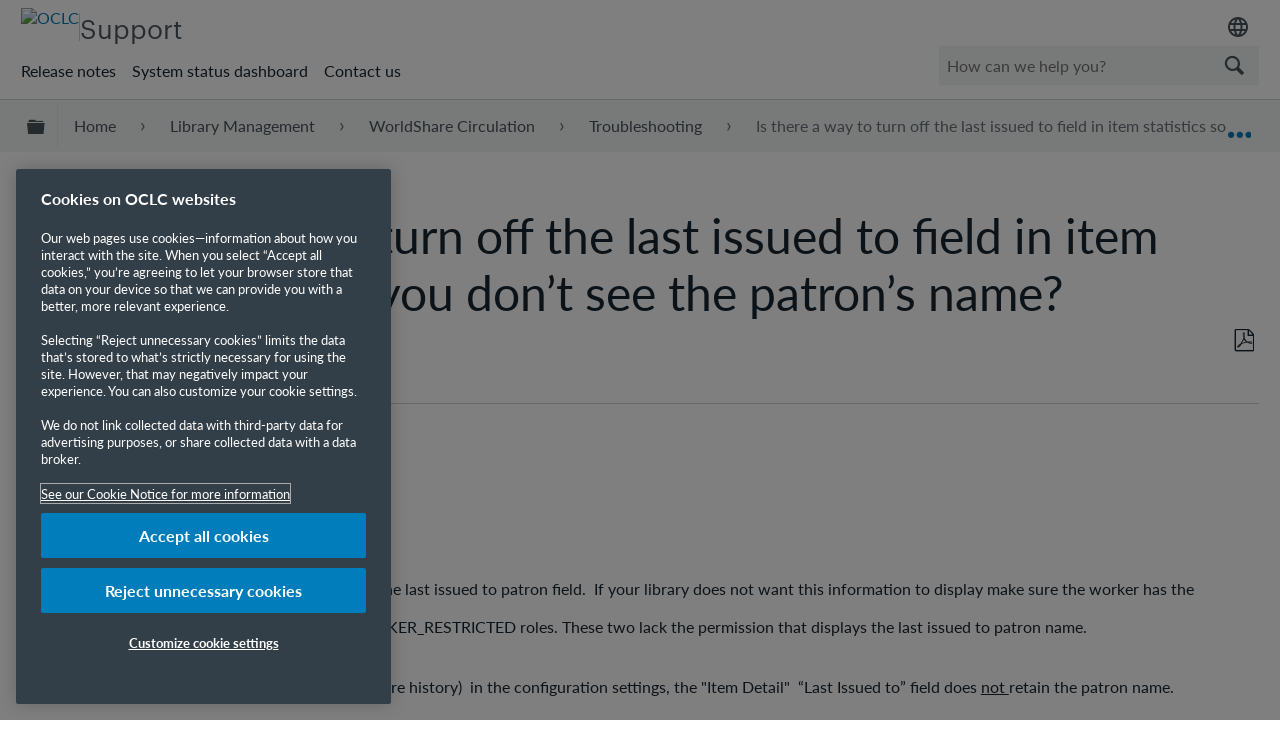

--- FILE ---
content_type: text/html; charset=utf-8
request_url: https://help.oclc.org/Library_Management/WorldShare_Circulation/Troubleshooting/Is_there_a_way_to_turn_off_the_last_issued_to_field_in_item_statistics_so_that_you_dont_see_the_patrons_name
body_size: 13487
content:
<!DOCTYPE html>
<html  lang="en">
<head prefix="og: http://ogp.me/ns# article: http://ogp.me/ns/article#">

        <meta name="viewport" content="width=device-width, initial-scale=1"/>
        <meta name="google-site-verification" content="Jy3sv_9B9qZmOywOSydBMsr7nvstdycvcVlTuEPMv9U"/>
        <meta name="zd-site-verification" content="nfmtzvl7lhpfm0p6ftnxi"/>
        <meta name="generator" content="MindTouch"/>
        <meta name="robots" content="index,follow"/>
        <meta property="og:title" content="Is there a way to turn off the last issued to field in item statistics so that you don&rsquo;t see the patron&rsquo;s name?"/>
        <meta property="og:site_name" content="OCLC Support"/>
        <meta property="og:type" content="article"/>
        <meta property="og:locale" content="en_US"/>
        <meta property="og:url" content="https://help.oclc.org/Library_Management/WorldShare_Circulation/Troubleshooting/Is_there_a_way_to_turn_off_the_last_issued_to_field_in_item_statistics_so_that_you_dont_see_the_patrons_name"/>
        <meta property="og:image" content="https://a.mtstatic.com/@public/production/site_10606/1506601705-social-share.png"/>
        <meta property="og:description" content=""/>
        <meta property="article:published_time" content="2019-02-14T18:23:02Z"/>
        <meta property="article:modified_time" content="2022-05-13T03:11:47Z"/>
        <meta name="twitter:card" content="summary"/>
        <meta name="twitter:title" content="Is there a way to turn off the last issued to field in item statistics so that you don&rsquo;t see the patron&rsquo;s name?"/>
        <meta name="twitter:description" content=""/>
        <meta name="twitter:image" content="https://a.mtstatic.com/@public/production/site_10606/1506601705-social-share.png"/>
        <meta name="description" content=""/>
        <link rel="canonical" href="https://help.oclc.org/Library_Management/WorldShare_Circulation/Troubleshooting/Is_there_a_way_to_turn_off_the_last_issued_to_field_in_item_statistics_so_that_you_dont_see_the_patrons_name"/>
        <link rel="search" type="application/opensearchdescription+xml" title="OCLC Support Search" href="https://help.oclc.org/@api/deki/site/opensearch/description"/>
        <link rel="apple-touch-icon" href="https://a.mtstatic.com/@public/production/site_10606/1726501405-apple-touch-icon.png"/>
        <link rel="shortcut icon" href="https://a.mtstatic.com/@public/production/site_10606/1745262433-favicon.ico"/>

        <script type="application/ld+json">{"@context":"http:\/\/schema.org","@type":"TechArticle","name":"Is there a way to turn off the last issued to field in item statistics so that you don\u2019t see the patron\u2019s name?","url":"https:\/\/help.oclc.org\/Library_Management\/WorldShare_Circulation\/Troubleshooting\/Is_there_a_way_to_turn_off_the_last_issued_to_field_in_item_statistics_so_that_you_dont_see_the_patrons_name","image":{"@type":"ImageObject","url":"https:\/\/a.mtstatic.com\/@public\/production\/site_10606\/1506601705-social-share.png","height":{"@type":"QuantitativeValue","maxValue":315},"width":{"@type":"QuantitativeValue","maxValue":600}},"datePublished":"2019-02-14T18:23:02Z","dateModified":"2022-05-13T03:11:47Z","thumbnailUrl":"https:\/\/help.oclc.org\/@api\/deki\/pages\/17265\/thumbnail?default=https%3A%2F%2Fhelp.oclc.org%2F%40style%2Fcommon%2Fimages%2Fimage-placeholder.png","mainEntityofPage":{"@type":"WebPage","@id":"https:\/\/help.oclc.org\/Library_Management\/WorldShare_Circulation\/Troubleshooting\/Is_there_a_way_to_turn_off_the_last_issued_to_field_in_item_statistics_so_that_you_dont_see_the_patrons_name"},"headline":"Is there a way to turn off the last issued to field in item statistics so that you don\u2019t see the patron\u2019s name?"}</script>
        <script type="application/ld+json">{"@context":"http:\/\/schema.org","@type":"WebPage","name":"Is there a way to turn off the last issued to field in item statistics so that you don\u2019t see the patron\u2019s name?","url":"https:\/\/help.oclc.org\/Library_Management\/WorldShare_Circulation\/Troubleshooting\/Is_there_a_way_to_turn_off_the_last_issued_to_field_in_item_statistics_so_that_you_dont_see_the_patrons_name","relatedLink":["https:\/\/help.oclc.org\/Library_Management\/WorldShare_Circulation\/Troubleshooting\/Patron_unable_to_login_to_my_account_they_receive_the_error_message_The_login_system_failed_with_error_Problem_processing_ACS_Response_in_IDM_Bridge","https:\/\/help.oclc.org\/Library_Management\/WorldShare_Circulation\/Troubleshooting\/Where_can_we_find_our_Supervisor_username_and_pin","https:\/\/help.oclc.org\/Library_Management\/WorldShare_Circulation\/Troubleshooting\/How_can_we_prepare_for_an_outage","https:\/\/help.oclc.org\/Library_Management\/WorldShare_Circulation\/Troubleshooting\/How_can_I_change_the_date_format_in_WorldShare_Circulation"]}</script>
        <script type="application/ld+json">{"@context":"http:\/\/schema.org","@type":"BreadcrumbList","itemListElement":[{"@type":"ListItem","position":1,"item":{"@id":"https:\/\/help.oclc.org\/Library_Management","name":"Library Management"}},{"@type":"ListItem","position":2,"item":{"@id":"https:\/\/help.oclc.org\/Library_Management\/WorldShare_Circulation","name":"WorldShare Circulation"}},{"@type":"ListItem","position":3,"item":{"@id":"https:\/\/help.oclc.org\/Library_Management\/WorldShare_Circulation\/Troubleshooting","name":"Troubleshooting"}}]}</script>

        <title>Is there a way to turn off the last issued to field in item statistics so that you don’t see the patron’s name? - OCLC Support</title>


    <style type="text/css">/*<![CDATA[*/
#mt-toc-container {
    display: none !important;
}/*]]>*/</style>

        <link media="screen" type="text/css" rel="stylesheet" href="https://a.mtstatic.com/@cache/layout/anonymous.css?_=6642c821f62f60a83724d3d5e7bf2d07_aGVscC5vY2xjLm9yZw==:site_10606" id="mt-screen-css" />

    
        <link media="print" type="text/css" rel="stylesheet" href="https://a.mtstatic.com/@cache/layout/print.css?_=cbc1ef412669c94bc786fec8dbd498bd:site_10606" id="mt-print-css" />


    <script type="application/json" nonce="d52d1974a20ac3a8e9cf2ea3c9acfda479432c35996188e131c3ac18ffed8c2b" id="mt-localizations-draft">
{"Draft.JS.alert.cancel.button":"OK","Draft.JS.alert.cancel.message":"You can not cancel a draft when the live page is unpublished.","Draft.JS.alert.cancel.title":"This draft cannot be canceled","Draft.JS.alert.publish.button":"OK","Draft.JS.alert.publish.message":"You can not publish a draft of a page with an unpublished parent","Draft.JS.alert.publish.title":"This draft cannot be published","Draft.JS.alert.unpublish.button":"OK","Draft.JS.alert.unpublish.message":"You can not unpublish a page when published subpages are present.","Draft.JS.alert.unpublish.title":"This page cannot be unpublished","Draft.JS.success.cancel":"The draft was successfully deleted.","Draft.JS.success.schedule.publish":"Publication schedule successfully created.","Draft.JS.success.publish":"The draft was successfully published.","Draft.JS.success.unpublish":"The page was successfully unpublished.","Draft.JS.success.unpublish.inherits-schedule\n        Draft.JS.success.unpublish.scheduled-to-publish":"[MISSING: draft.js.success.unpublish.inherits-schedule\n        draft.js.success.unpublish.scheduled-to-publish]","Draft.JS.success.update.schedule.publish":"Publication schedule successfully updated.","Draft.JS.success.update.schedule.unpublish":"[MISSING: draft.js.success.update.schedule.unpublish]","Draft.JS.success.delete.schedule\n        Draft.JS.success.delete.schedule.with.subpages\n        Draft.error.cancel":"[MISSING: draft.js.success.delete.schedule\n        draft.js.success.delete.schedule.with.subpages\n        draft.error.cancel]","Draft.error.publish":"There was an error publishing the draft.","Draft.error.unpublish":"There was an error unpublishing the page.","Draft.message.at":"at","Dialog.ConfirmSave.StrictIdf.title":"Oops!","Dialog.ConfirmSave.StrictIdf.error.missing-template-reference":"This article type requires a template reference widget. Not having one may negatively impact your site and SEO. Please contact CXone Expert support.","Dialog.ConfirmSave.StrictIdf.label.continue":"Proceed anyway","Dialog.ConfirmSave.StrictIdf.label.cancel":"Cancel","Dialog.ConfirmSave.StrictIdf.label.missing-template-reference-help-link":"Learn more about required references","Dialog.ConfirmSave.StrictIdf.error.invalid-idf":"This type of article should not exist at the requested location in the site hierarchy. Proceeding with the requested move may negatively impact site navigation and SEO.","Dialog.ConfirmSave.StrictIdf.label.invalid-idf-help-link":"Learn more about IDF structure","Dialog.EditDraft.page-title":"Create draft","Dialog.Scheduler.Common.label.am":"{0} AM","Dialog.Scheduler.Common.label.pm":"{0} PM","Dialog.Scheduler.Publish.alert-create-draft":"Create","Dialog.Scheduler.Publish.alert-existing-publication-scheduled":"This location has an existing publication schedule applied.  The new page will inherit this new schedule.","Dialog.Scheduler.Publish.alert-modify-message":"This draft is scheduled to be published {0} at {1}. A schedule cannot be modified or deleted less than 15 minutes from its start time.","Dialog.Scheduler.Publish.alert-modify-title":"This schedule cannot be modified","Dialog.Scheduler.Publish.button-close":"Close","Dialog.Scheduler.Publish.button-save":"Save publish schedule","Dialog.Scheduler.Publish.button-go-to-parent":"Go to parent","Dialog.Scheduler.Publish.do-not-have-permission-message":"This page will be published {0} with another page scheduled by {1}. You do not have permission to view this page. Please see {1} to resolve scheduling conflicts.","Dialog.Scheduler.Publish.go-to-parent-message":"This draft will be published {0}, scheduled by {1}. A schedule can only be modified where it was created.","Dialog.Scheduler.Publish.label.f1-link":"Learn about scheduled publishing","Dialog.Scheduler.Publish.page-title":"Publish","Dialog.Scheduler.Unpublish.button-save":"Save unpublish schedule","Dialog.Scheduler.Unpublish.alert-modify-message":"This page is scheduled to be unpublished {0} at {1}. A schedule cannot be modified or deleted less than 15 minutes from its start time.","Dialog.Scheduler.Unpublish.do-not-have-permission-message":"This page will be unpublished {0} with another page scheduled by {1}. You do not have permission to view this page. Please see {1} to resolve scheduling conflicts.","Dialog.Scheduler.Unpublish.go-to-parent-message":"This page will be unpublished {0}, scheduled by {1}. A schedule can only be modified where it was created.","Dialog.Scheduler.Unpublish.page-title":"Unpublish","Page.Dashboard.page-title":"Dashboard"}    </script>    <script type="application/json" nonce="d52d1974a20ac3a8e9cf2ea3c9acfda479432c35996188e131c3ac18ffed8c2b" id="mt-localizations-editor">
{"Article.Attach.file.upload.toobig":"The file \"{1}\" is too large.  The maximum allowed file size is {0}.","Article.Attach.file.upload.notAllowed":"The selected file can not be uploaded because you do not have permission to upload files of that type.","Article.Attach.file.upload.fileExtension":"You picked a file with an unsupported extension.  Please try again with a valid file.","Article.Common.page-is-restricted-login":"You do not have permission to view this page - please try signing in.","Article.Common.page-save-conflict":"You may have overwritten a concurrent editor's changes. Use this page's <a title=\"Revision History\" target=\"_blank\" href=\"{0}\" >Revision History<\/a> to review.","Article.Error.page-couldnt-be-loaded":"The requested page's contents could not be loaded.","Article.Error.page-save-conflict":"A page already exists at {0}. Navigate to the existing page and edit the page if you wish to modify its contents.","Article.Error.page-save-forbidden":"Your session has expired or you do not have permission to edit this page.","Article.Error.page-title-required":"A page title is required.","Article.edit.summary":"Edit summary","Article.edit.summary-reason":"Why are you making this edit?","Article.edit.enter-reason":"Enter reason (viewable in Site History Report)","Component.YoutubeSearch.error.key-invalid":"Your YouTube API Key was improperly configured. Please review the article at the","Component.YoutubeSearch.error.key-missing":"Your CXone Expert deployment needs to update your YouTube API Key. Details on how to update can be found at the","Component.YoutubeSearch.error.search-failed":"Search failed","Component.YoutubeSearch.info.not-found":"No videos found","Component.YoutubeSearch.label.video-url":"Video URL","Component.YoutubeSearch.placeholder.query":"Video URL or YouTube search query","Dialog.ConfirmCancel.button.continue-editing":"Continue editing","Dialog.ConfirmCancel.button.discard-changes":"Discard changes","Dialog.ConfirmCancel.message.changes-not-saved":"Your changes have not been saved to MindTouch.","Dialog.ConfirmCancel.title":"Discard changes?","Dialog.ConfirmDeleteRedirects.label.delete-redirects-help-link":"Learn more about deleting redirects","Dialog.ConfirmSave.error.redirect":"A redirect exists at this location and will be deleted if you continue. This may negatively impact your site and SEO. Please contact CXone Expert support.","Dialog.ConfirmSave.label.cancel":"Cancel","Dialog.ConfirmSave.label.continue":"Continue","Dialog.ConfirmSave.title":"Delete redirect?","Dialog.ConfirmSave.StrictIdf.error.invalid-idf":"This type of article should not exist at the requested location in the site hierarchy. Proceeding with the requested move may negatively impact site navigation and SEO.","Dialog.ConfirmSave.StrictIdf.error.missing-template-reference-insert":"You've removed the template reference, which is required for this page. Click Insert to reinsert the template reference.","Dialog.ConfirmSave.StrictIdf.label.cancel":"Cancel","Dialog.ConfirmSave.StrictIdf.label.continue":"Proceed anyway","Dialog.ConfirmSave.StrictIdf.label.insert":"Insert","Dialog.ConfirmSave.StrictIdf.label.missing-template-reference-help-link":"Learn more about required references","Dialog.ConfirmSave.StrictIdf.label.invalid-idf-help-link":"Learn more about IDF structure","Dialog.ConfirmSave.StrictIdf.title":"Oops!","Dialog.JS.wikibits-edit-section":"Edit section","Dialog.SaveRequired.button.cancel":"Cancel","Dialog.SaveRequired.button.save":"Save and continue","Dialog.SaveRequired.label.change-title-start":"This page needs a different title than","Dialog.SaveRequired.label.change-title-end":"Please make the correction and try again.","Dialog.SaveRequired.label.new-page-alert":"This operation can not be performed on a page that has not yet been created. In order to do that, we need to quickly save what you have.","Dialog.SaveRequired.title":"Save required","Draft.error.save-unpublished":"You cannot save an unpublished draft at {0}. A published page already exists at that location.","GUI.Editor.alert-changes-made-without-saving":"You have made changes to the content without saving your changes. Are you sure you want to exit this page?","GUI.Editor.error.copy-hint":"To avoid losing your work, copy the page contents to a new file and retry saving again.","GUI.Editor.error.server-error":"A server error has occurred.","GUI.Editor.error.unable-to-save":"We are unable to save this page","Redist.CKE.mt-save.save-to-file-link":"Save the page content to a file","Redist.CKE.mt-autosave.contents-autosaved":"The page contents were autosaved to the browser's local storage {0}","System.API.Error.invalid-redirect":"Cannot create a redirect on a page with sub-pages.","System.API.Error.invalid-redirect-target":"The redirect does not point at a valid page."}    </script>    <script type="application/json" nonce="d52d1974a20ac3a8e9cf2ea3c9acfda479432c35996188e131c3ac18ffed8c2b" id="mt-localizations-file-uploader">
{"Dialog.Attach.allowed-types":"Allowed file types:","Dialog.Attach.button.upload":"Upload","Dialog.Attach.choose-files-dad":"Choose files to upload or drag and drop files into this window.","Dialog.Attach.max-size":"Maximum upload file size: {0}"}    </script>    <script type="application/json" nonce="d52d1974a20ac3a8e9cf2ea3c9acfda479432c35996188e131c3ac18ffed8c2b" id="mt-localizations-grid-widget">
{"Article.Common.page-is-restricted-login":"You do not have permission to view this page - please try signing in.","MindTouch.Help.Page.search-unavailable":"Sorry, search is currently unavailable.","MindTouch.Reports.data.empty-grid-text":"No Data Available.","Page.StructuredTags.error-update":"An unknown error occurred."}    </script>    <script type="application/json" nonce="d52d1974a20ac3a8e9cf2ea3c9acfda479432c35996188e131c3ac18ffed8c2b" id="mt-localizations-tree-widget">
{"Skin.Common.home":"Home","Dialog.Common.error.path-not-found":"The requested page or section could not be loaded. Please update the link.","Dialog.JS.loading":"Loading...","Dialog.JS.loading.copy":"Copying page(s)...","Dialog.JS.loading.insertImage":"Inserting image...","Dialog.JS.loading.move":"Moving page(s)...","Dialog.JS.loading.moveFile":"Moving file...","Dialog.JS.loading.search":"Searching...","MindTouch.Help.Page.in":"in","MindTouch.Help.Page.no-search-results":"Sorry, we can't find what you are looking for.","MindTouch.Help.Page.no-search-try":"Try searching for something else, selecting a category, or try creating a ticket.","MindTouch.Help.Page.retrysearch":"Click here to search the whole site.","MindTouch.Help.Page.search-error-try":"Please try again later.","MindTouch.Help.Page.search-unavailable":"Sorry, search is currently unavailable."}    </script>    <script type="application/json" nonce="d52d1974a20ac3a8e9cf2ea3c9acfda479432c35996188e131c3ac18ffed8c2b" id="mt-localizations-dialog">
{"Dialog.Common.button.cancel":"Cancel","Dialog.Common.button.ok":"OK","Dialog.Common.label.home":"Home"}    </script>
    <script type="text/javascript" data-mindtouch-module="true" nonce="d52d1974a20ac3a8e9cf2ea3c9acfda479432c35996188e131c3ac18ffed8c2b" src="https://a.mtstatic.com/deki/javascript/out/globals.jqueryv2.2.4.js?_=24104bb126645459f00072aac5927aa4a8ba410c:site_10606"></script><script type="application/json" id="mt-global-settings" nonce="d52d1974a20ac3a8e9cf2ea3c9acfda479432c35996188e131c3ac18ffed8c2b">{"articleType":"howto","attachFileMax":1000,"baseHref":"https:\/\/help.oclc.org","cacheFingerprint":"24104bb126645459f00072aac5927aa4a8ba410c:site_10606","canFileBeAttached":false,"cdnHostname":"a.mtstatic.com","clientSideWarnings":false,"dntEditorConfig":false,"draftEditable":false,"followRedirects":1,"idfHideTemplateTags":true,"idfVersion":"IDF3","isArticleReviewCommunityMembersEnabled":false,"isDraftAllowed":false,"isDraftManagerReportDownloadEnabled":false,"isDraftRequest":false,"isFindAndReplaceUndoEnabled":false,"isGenerativeSearchEnabled":false,"isGenerativeSearchDisclaimerEnabled":true,"isGenerativeSearchStreamResponseToggleEnabled":false,"isGenerativeSearchSearchIconEnabled":false,"isContentAdequacyEnabled":false,"isGenerativeSearchOnDemandEvaluationEnabled":false,"isFileDescriptionCaptionableByLlmEnabled":false,"isGoogleAnalyticsEnabled":true,"isGuideTabMultipleClassificationsEnabled":false,"isHawthornThemeEnabled":false,"isIframeSandboxEnabled":false,"isImportExportEnhancementsEnabled":true,"isImportExportMediaEnabled":false,"isExternalImportEnabled":false,"isInteractionAnalyticsDebugEnabled":false,"isDevelopmentModeEnabled":false,"isInteractionAnalyticsEnabled":true,"isKcsEnabledOnPage":false,"isMediaManagerEnabled":true,"isPinnedPagesEnabled":true,"isPinnedPagesEnhancementsEnabled":true,"isReportDownloadEnabled":false,"isSchedulePublishEnabled":true,"isSearchAsYouTypeEnabled":false,"isTinymceAiAssistantEnabled":false,"isSearchInsightsDownloadEnabled":true,"isSentimentAnalysisEnabled":true,"isShowMoreChildrenNodesEnabled":false,"isShowTerminalNodesEnabled":false,"isSkinResponsive":true,"isSmoothScrollEnabled":true,"isTinyMceEnabled":false,"isTreeArticleIconsEnabled":false,"isXhrF1WebWidgetEnabled":true,"isXhrIEMode":false,"kcsEnabled":false,"kcsV2Enabled":false,"kcsV2GuidePrivacySetting":"Semi-Public","learningPathsEnabled":true,"maxFileSize":268435456,"moduleMode":"global","pageEditable":false,"pageId":17265,"pageIsRedirect":false,"pageLanguageCode":"en-US","pageName":"Is there a way to turn off the last issued to field in item statistics so that you don\u2019t see the patron\u2019s name?","pageNamespace":"","pageOrderLimit":1000,"pagePermissions":["LOGIN","BROWSE","READ","SUBSCRIBE"],"pageRevision":"4","pageSectionEditable":false,"pageTitle":"Library Management\/WorldShare Circulation\/Troubleshooting\/Is there a way to turn off the last issued to field in item statistics so that you dont see the patrons name","pageViewId":"427a420b-507d-4562-94df-6e1093637197","siteId":"site_10606","pathCommon":"\/@style\/common","pathSkin":"\/@style\/elm","relatedArticlesDetailed":true,"removeBlankTemplate":true,"removeDeleteCheckbox":true,"cidWarningOnDelete":true,"scriptParser":2,"sessionId":"MzBhMzY5MDktNzBlZC00MzQzLWIyNjMtM2Q0MDgxZDI1ZGM0fDIwMjYtMDEtMjFUMTQ6Mzk6MTU=","showAllTemplates":false,"siteAuthoringPageThumbnailManagementEnabled":true,"skinStyle":"columbia.elm","spaceballs2Enabled":false,"strictIdfEnabled":true,"uiLanguage":"en-us","userId":2,"isPageRedirectPermanent":false,"userIsAdmin":false,"userIsAnonymous":true,"userIsSeated":false,"userName":"Anonymous User","userPermissions":["LOGIN","BROWSE","READ","SUBSCRIBE"],"userSystemName":"Anonymous","userTimezone":"-04:00","webFontConfig":{"google":{"families":null}},"apiToken":"xhr_2_1769006356_51179a664f4925f808b639543e54f8915b18cf4e25913800bcab744ae51a7805","displayGenerativeSearchDisclaimer":true}</script><script type="text/javascript" data-mindtouch-module="true" nonce="d52d1974a20ac3a8e9cf2ea3c9acfda479432c35996188e131c3ac18ffed8c2b" src="https://a.mtstatic.com/deki/javascript/out/deki.legacy.js?_=24104bb126645459f00072aac5927aa4a8ba410c:site_10606"></script><script type="text/javascript" data-mindtouch-module="true" nonce="d52d1974a20ac3a8e9cf2ea3c9acfda479432c35996188e131c3ac18ffed8c2b" src="https://a.mtstatic.com/deki/javascript/out/community.js?_=24104bb126645459f00072aac5927aa4a8ba410c:site_10606"></script><script type="text/javascript" data-mindtouch-module="true" nonce="d52d1974a20ac3a8e9cf2ea3c9acfda479432c35996188e131c3ac18ffed8c2b" src="https://a.mtstatic.com/deki/javascript/out/standalone/skin_elm.js?_=24104bb126645459f00072aac5927aa4a8ba410c:site_10606"></script><script type="text/javascript" data-mindtouch-module="true" nonce="d52d1974a20ac3a8e9cf2ea3c9acfda479432c35996188e131c3ac18ffed8c2b" src="https://a.mtstatic.com/deki/javascript/out/standalone/pageBootstrap.js?_=24104bb126645459f00072aac5927aa4a8ba410c:site_10606"></script>

    
        <!-- OneTrust Cookies Consent Notice start. Updated by Mickey Hawk on 27 July 2020 1:58PM -->
<script src="https://cdn.cookielaw.org/scripttemplates/otSDKStub.js" data-document-language="true" type="text/javascript" charset="UTF-8" data-domain-script="999c7907-ac3c-4ce1-9125-172f53ec926f"></script>
<script type="text/javascript">/*<![CDATA[*/
function OptanonWrapper() { }
/*]]>*/</script>
<!-- OneTrust Cookies Consent Notice end -->

<!-- Google Tag Manager -->
<script>/*<![CDATA[*/(function(w,d,s,l,i){w[l]=w[l]||[];w[l].push({'gtm.start':
new Date().getTime(),event:'gtm.js'});var f=d.getElementsByTagName(s)[0],
j=d.createElement(s),dl=l!='dataLayer'?'&l='+l:'';j.async=true;j.src=
'https://www.googletagmanager.com/gtm.js?id='+i+dl;f.parentNode.insertBefore(j,f);
})(window,document,'script','dataLayer','GTM-TC83QFB');/*]]>*/</script>
<!-- End Google Tag Manager -->

<link rel="stylesheet" href="https://use.typekit.net/gsk4dds.css">
<script src="https://www.oclc.org/apps/settings/wcm/designs/oclc/js/jquery/jquery.hoverIntent.minified.js"></script>


    
<script type="text/javascript" nonce="d52d1974a20ac3a8e9cf2ea3c9acfda479432c35996188e131c3ac18ffed8c2b">(function(i,s,o,g,r,a,m){i['GoogleAnalyticsObject']=r;i[r]=i[r]||function(){(i[r].q=i[r].q||[]).push(arguments)},i[r].l=1*new Date();a=s.createElement(o),m=s.getElementsByTagName(o)[0];a.async=1;a.src=g;m.parentNode.insertBefore(a,m)})(window,document,'script','//www.google-analytics.com/analytics.js','ga');ga('create','UA-69387992-20','https://help.oclc.org/',{allowLinker:true});ga('send','pageview');ga('create','UA-65721316-23','help.oclc.org',{name:'mtTracker',allowLinker:true});ga('mtTracker.require','linker');ga('mtTracker.set', 'anonymizeIp', true);ga('mtTracker.send','pageview');document.addEventListener('mindtouch-web-widget:f1:loaded',function(e){var t=e.data||{},d=t.widget;d&&''!==t.embedId&&document.addEventListener('mindtouch-web-widget:f1:clicked',function(e){var t=(e.data||{}).href;if(t){var n=document.createElement('a');n.setAttribute('href',t),'expert-help.nice.com'===n.hostname&&(e.preventDefault(),ga('linker:decorate',n),d.open(n.href))}})});</script>
</head>
<body class="elm-user-anonymous columbia-page-main columbia-article-howto columbia-browser-chrome columbia-platform-macintosh columbia-breadcrumb-home-librarymanagement-worldsharecirculation-troubleshooting-isthereawaytoturnoffthelastissuedtofieldinitemstatisticssothatyoudontseethepatronsname columbia-live no-touch columbia-lang-en-us columbia-skin-elm">
<a class="elm-skip-link" href="#elm-main-content" title="Press enter to skip to the main content">Skip to main content</a><main class="elm-skin-container" data-ga-category="Anonymous | page">
    <header class="elm-header">
        <div class="elm-header-custom"><nav class="elm-nav oc-header"><div class="elm-nav-container"><div class="oc-header__top"><div class="oc-header__brand"><div class="oc-logo-container"><a title="OCLC.org home" href="https://www.oclc.org/" target="_blank" rel="external noopener nofollow" class="link-https"><img src="https://help.oclc.org/@api/deki/site/logo.png?default=https://a.mtstatic.com/skins/styles/elm/logo.svg%3F_%3D24104bb126645459f00072aac5927aa4a8ba410c:site_10606" alt="OCLC" /></a></div><hr /><div class="oc-logo-secondary"><a title="Support home" class="internal" href="https://help.oclc.org/" rel="internal">Support</a></div></div><div><div class="region-language"><div class="selected-region"><img src="https://www.oclc.org/content/dam/oclc/common/images/icons/material_language.svg" alt="Language" height="24" width="24" /></div><ul class="languagepicker"><li><a class="language" href="#" id="de" lang="de">Deutsch</a></li><li><a class="language" href="#" id="en" lang="en">English</a></li><li><a class="language" href="#" id="es" lang="es">Espa&ntilde;ol</a></li><li><a class="language" href="#" id="fr" lang="fr">Fran&ccedil;ais</a></li><li><a class="language" href="#" id="it" lang="it">Italiano</a></li><li><a class="language" href="#" id="nl" lang="nl">Nederlands</a></li></ul></div></div></div><div class="oc-header__bottom"><ul class="oc-header__nav"><li><a href="https://help.oclc.org/Librarian_Toolbox/Release_notes" rel="internal">Release notes</a></li><li><a href="https://oclc.service-now.com/status" target="_blank" rel="external noopener nofollow" class="link-https">System status dashboard</a></li><li><a onclick="ga('send', 'event', 'External Link', 'Click', 'Contact OCLC Support', '0');" href="https://help.oclc.org/Librarian_Toolbox/Contact_OCLC_Support" rel="internal">Contact us</a></li></ul><div class="oc-header__search"><script type="application/json" id="mt-localizations-help-widget">/*<![CDATA[*/{"Help.Widget.button.text":"Search","Help.Widget.label.text":"Query","Help.Widget.placeholder.text":"How can we help you?"}/*]]>*/</script><div class="mt-inputredirect" data-query-key="q" data-path=""></div></div></div></div></nav>

<script>/*<![CDATA[*/if (window.location.host == 'help.oclc.org' || window.location.host == 'oclc-sandbox.mindtouch.us') {var priorSelection='';}/*]]>*/</script>

<script type="text/javascript">/*<![CDATA[*/
/**
 * Get a cookie by name
 * @param {string} cName - Cookie name
 * @returns cookie value
 */
function getCookie(cName) {
  var name = cName + "=";
  var decodedCookie = decodeURIComponent(document.cookie);
  var ca = decodedCookie.split(';');
  for (var i = 0; i < ca.length; i++) {
    var c = ca[i];
    while (c.charAt(0) == ' ') {
      c = c.substring(1);
    }
    if (c.indexOf(name) == 0) {
      return c.substring(name.length, c.length);
    }
  }
  return "";
}

/**
 * Set a cookie
 * @param {string} cName - Cookie name
 * @param {string} cValue - Cookie value
 * @param {number} expDays - Expiration time in days
 */
function setCookie(cName, cValue, expDays) {
  var date = new Date();
  date.setTime(date.getTime() + (expDays * 24 * 60 * 60 * 1000));
  var expires = "expires=" + date.toUTCString();
  document.cookie = cName + "=" + cValue + ";" + expires + ";path=/";
}

/**
 * Get current site language from url
 */
const smartlingFr = 'fr-b1887160206b09594.getsmartling.com';
const smartlingDe = 'de-b18871602cd1cb2ef.getsmartling.com';
const smartlingEs = 'es-b18871602e48673f2.getsmartling.com';
const smartlingIt = 'it-it-b1887160218846635.getsmartling.com';
const smartlingNl = 'nl-b18871602833bab44.getsmartling.com';
const smartlingZhHant = 'zh-Hant-xxxxxxxxxxxxxxxxx.getsmartling.com';
var thisSiteLanguage = '';
// "help.oclc.org" is getting converted to other domains when in another language site
// Separating help.oclc.org stops whatever is converting the string
if ([('help' + '.oclc.org'), 'oclc-sandbox.mindtouch.us'].includes(window.location.host)) {
  thisSiteLanguage = 'en';
} else if (['help-fr.oclc.org', smartlingFr].includes(window.location.host)) {
  thisSiteLanguage = 'fr';
} else if (['help-de.oclc.org', smartlingDe].includes(window.location.host)) {
  thisSiteLanguage = 'de';
} else if (['help-es.oclc.org', smartlingEs].includes(window.location.host)) {
  thisSiteLanguage = 'es';
} else if (['help-it.oclc.org', smartlingIt].includes(window.location.host)) {
  thisSiteLanguage = 'it';
} else if (['help-nl.oclc.org', smartlingNl].includes(window.location.host)) {
  thisSiteLanguage = 'nl';
} else if (['help-zh-hant.oclc.org', smartlingZhHant].includes(window.location.host)) {
  thisSiteLanguage = 'zh-Hant';
} 
document.querySelector(`#${thisSiteLanguage}`).classList.add('current-language');
/**
 * Go to selected language and set cookie for that language
 */ 
function goToLanguage(language) {
  const path = window.location.pathname;
  setCookie("oclc_helpsite", language, 2);
  if (language == 'en' && thisSiteLanguage != 'en') {
    setCookie("oclc_helpsite", "en", 2);
    // "help.oclc.org" is getting converted to other domains when in another language site
    // Separating help.oclc.org stops whatever is converting the string
    window.location = 'https://help' + '.oclc.org' + path + '?sl=en';
  } else if (language == 'fr' && thisSiteLanguage != 'fr') {
    setCookie("oclc_helpsite", "fr", 2);
    window.location = 'https://help-fr.oclc.org' + path + '?sl=fr';
  } else if (language == 'de' && thisSiteLanguage != 'de') {
    setCookie("oclc_helpsite", "de", 2);
    window.location = 'https://help-de.oclc.org' + path + '?sl=de';
  } else if (language == 'es' && thisSiteLanguage != 'es') {
    setCookie("oclc_helpsite", "es", 2);
    window.location = 'https://help-es.oclc.org' + path + '?sl=es';
  } else if (language == 'it' && thisSiteLanguage != 'it') {
    setCookie("oclc_helpsite", "it", 2);
    window.location = 'https://help-it.oclc.org' + path + '?sl=it';
  } else if (language == 'nl' && thisSiteLanguage != 'nl') {
    setCookie("oclc_helpsite", "nl", 2);
    window.location = 'https://help-nl.oclc.org' + path + '?sl=nl';
  } else if (language == 'zh-Hant' && thisSiteLanguage != 'zh-Hant') {
    setCookie("oclc_helpsite", "zh-Hant", 2);
    window.location = 'https://help-zh-hant.oclc.org' + path + '?sl=zh-Hant';
  }
}

/**
 * Set cookie from prior language selection
 */
if (typeof priorSelection == 'undefined') { priorSelection = '' }
if (priorSelection != '') {
  setCookie('oclc_helpsite', priorSelection, 2);
}

/**
 * Automatically change language based on browser's preferred language (if no cookie is set)
 */
// DISABLED: users getting redirected to nonexistant pages because not all are translated
// var userPreferredLang = navigator.languages && navigator.languages[0] || navigator.language || navigator.userLanguage;
// if (getCookie("oclc_helpsite") == '' || getCookie("oclc_helpsite") == undefined) {
//   if (userPreferredLang.toLowerCase().includes('en')) {
//     goToLanguage('en');
//   } else if (userPreferredLang.toLowerCase().includes('fr')) {
//     goToLanguage('fr');
//   } else if (userPreferredLang.toLowerCase().includes('de')) {
//     goToLanguage('de');
//   } else if (userPreferredLang.toLowerCase().includes('es')) {
//     goToLanguage('es');
//   } else if (userPreferredLang.toLowerCase().includes('it')) {
//     goToLanguage('it');
//   } else if (userPreferredLang.toLowerCase().includes('nl')) {
//     goToLanguage('nl');
//   } else if (userPreferredLang.toLowerCase().includes('zh-hant')) {
//     goToLanguage('zh-Hant');
//   }
// }


$(function () {
  $('.region-language').hover(function () {
    var show = $('.languagepicker');
    show.toggle();
  });

  /**
   * Change language on click of language selector
   */
  $('.languagepicker li').click(function () {
    var clickedLanguage = $(this).children("a").attr('lang');
    goToLanguage(clickedLanguage);
  });
});/*]]>*/</script>
</div>
        <div class="elm-nav mt-translate-module" hidden="true">
            <div class="elm-nav-container mt-translate-container"></div>
        </div>
        <div class="elm-header-logo-container">
            <a href="https://help.oclc.org" title="OCLC Support" aria-label='Link to home'><img src="https://a.mtstatic.com/@public/production/site_10606/1510500640-logo.png" alt="OCLC Support" /></a>
        </div>
        
        <nav class="elm-header-user-nav elm-nav" role="navigation">
            <div class="elm-nav-container">
                <ol>
                    <li class="elm-global-search" data-ga-action="Header search"><a class="mt-icon-site-search mt-toggle-form" href="#" title="Search site">Search site</a>
<div class="mt-quick-search-container mt-toggle-form-container">
    <form action="/Special:Search">
        <input name="qid" id="mt-qid-skin" type="hidden" value="" />
        <input name="fpid" id="mt-search-filter-id" type="hidden" value="230" />
        <input name="fpth" id="mt-search-filter-path" type="hidden" />
        <input name="path" id="mt-search-path" type="hidden" value="" />

        <label class="mt-label" for="mt-site-search-input">
            Search
        </label>
        <input class="mt-text mt-search search-field" name="q" id="mt-site-search-input" placeholder="How can we help you?" type="search" />
        <button class="mt-button ui-button-icon mt-icon-site-search-button search-button" type="submit">
            Search
        </button>
    </form>
</div>
<div class="elm-search-back"><a class="mt-icon-browser-back" data-ga-label="Browse back" href="#" id="mt-browser-back" title="Go back to previous article">Go back to previous article</a></div>
</li>
                    <li class="elm-user-menu"><ol class="mt-user-menu">


    <li class="mt-user-menu-user">
        <a class="mt-icon-quick-sign-in "
           href="https://help.oclc.org/@app/auth/3/login?returnto=https%3A%2F%2Fhelp.oclc.org%2FLibrary_Management%2FWorldShare_Circulation%2FTroubleshooting%2FIs_there_a_way_to_turn_off_the_last_issued_to_field_in_item_statistics_so_that_you_dont_see_the_patrons_name"
           title="Sign in">Sign in</a>

    </li>
</ol>
</li>
                </ol>
            </div>
        </nav>
        <nav class="elm-header-global-nav elm-nav" data-ga-action="Elm Navigation">
            <div class="elm-nav-container">
                <button class="elm-hierarchy-trigger mt-hierarchy-trigger ui-button-icon mt-icon-hierarchy-trigger-closed" title="Expand/collapse global hierarchy" data-ga-label="Hierarchy Toggle - Tree View">
                    Expand/collapse global hierarchy
                </button>
                <ol class="mt-breadcrumbs" data-ga-action="Breadcrumbs">
                        <li>
                            <a href="https://help.oclc.org/" data-ga-label="Breadcrumb category">
                                <span class="mt-icon-article-category mt-icon-article-home"></span>
                                    Home
                            </a>
                        </li>
                        <li>
                            <a href="https://help.oclc.org/Library_Management" data-ga-label="Breadcrumb category">
                                <span class="mt-icon-article-category"></span>
                                    Library Management
                            </a>
                        </li>
                        <li>
                            <a href="https://help.oclc.org/Library_Management/WorldShare_Circulation" data-ga-label="Breadcrumb category">
                                <span class="mt-icon-article-category"></span>
                                    WorldShare Circulation
                            </a>
                        </li>
                        <li>
                            <a href="https://help.oclc.org/Library_Management/WorldShare_Circulation/Troubleshooting" data-ga-label="Breadcrumb guide">
                                <span class="mt-icon-article-guide"></span>
                                    Troubleshooting
                            </a>
                        </li>
                        <li class="mt-breadcrumbs-current-page">
                            <span class="mt-icon-article-howto"></span>
                            Is there a way to turn off the last issued to field in item statistics so that you don’t see the patron’s name?
                        </li>
                </ol>
                <button class="mt-icon-hierarchy-mobile-view-trigger ui-button-icon mt-icon-hierarchy-mobile-trigger-closed" title="Expand/collapse global location" data-ga-label="Hierarchy Toggle - Breadcrumb Expand/Collapse">
                    Expand/collapse global location
                </button>
            </div>
        </nav>
        <nav class="elm-nav elm-header-hierarchy">
            <div class="elm-nav-container">
                <div class="elm-hierarchy mt-hierarchy"></div>
            </div>
        </nav>    </header>
    <article class="elm-content-container" id="elm-main-content" tabindex="-1">
        <header>
            <div id="flash-messages"><div class="dekiFlash"></div></div>
            
                
<h1 id="title" data-title-editor-available="false">
        Is there a way to turn off the last issued to field in item statistics so that you don’t see the patron’s name?
</h1>

                

                
                    <ol class="elm-meta-data elm-meta-top" data-ga-action="Page actions">
                        <li class="elm-last-modified"><dl class="mt-last-updated-container">
    <dt class="mt-last-updated-label">Last updated</dt>
    <dd>
        <span class="mt-last-updated" data-timestamp="2022-05-13T03:11:47Z"></span>
    </dd>
</dl>
</li>
                        <li class="elm-pdf-export"><a data-ga-label="PDF" href="https://help.oclc.org/@api/deki/pages/17265/pdf/Is%2bthere%2ba%2bway%2bto%2bturn%2boff%2bthe%2blast%2bissued%2bto%2bfield%2bin%2bitem%2bstatistics%2bso%2bthat%2byou%2bdon%25E2%2580%2599t%2bsee%2bthe%2bpatron%25E2%2580%2599s%2bname%253F.pdf?stylesheet=default" rel="nofollow" target="_blank" title="Export page as a PDF">
    <span class="mt-icon-article-pdf"></span>Save as PDF
</a></li>
                        <li class="elm-social-share"></li>
                    </ol>
                
            
        </header>
                <header class="mt-content-header">

<div id="machine-translation-message" class="highlight-box highlight-box--subtle" style="display:none;">The translation on this website may be generated by machine translation. The quality and accuracy of machine translation can vary significantly from one text to another. Read the page in original English <a onclick="goToLanguage('en')">here</a>.</div>

<script type="text/javascript">/*<![CDATA[*/
// Determine if machine translation message should be shown
function displayMachineTranslationMessage() {
    // Show if Italian, excluding certain pages
    if (thisSiteLanguage == 'it' && !document.querySelector('.columbia-page-home')) {
        document.querySelector('#machine-translation-message').style.display = null;
    }
}

displayMachineTranslationMessage();/*]]>*/</script>
</header>
                <aside class="mt-content-side"></aside>
            <aside id="mt-toc-container" data-title="Table of contents" data-collapsed="true">
                <nav class="mt-toc-content mt-collapsible-section">
                    <ol><li><a href="#Applies_to" rel="internal">Applies to</a></li><li><a href="#Answer" rel="internal">Answer</a></li><li><a href="#Additional_information" rel="internal">Additional information</a></li><li><a href="#Page_ID" rel="internal">Page ID</a></li></ol>
                </nav>
            </aside>
            <section class="mt-content-container">
                

<div class="mt-page-summary"><div class="mt-page-overview"></div></div>



<div mt-section-origin="Library_Management/WorldShare_Circulation/Troubleshooting/Is_there_a_way_to_turn_off_the_last_issued_to_field_in_item_statistics_so_that_you_dont_see_the_patrons_name" class="mt-section" id="section_1"><span id="Applies_to"></span><h5 class="editable">Applies to</h5>

<ul>
    <li>WorldShare Circulation</li>
</ul>

</div><div mt-section-origin="Library_Management/WorldShare_Circulation/Troubleshooting/Is_there_a_way_to_turn_off_the_last_issued_to_field_in_item_statistics_so_that_you_dont_see_the_patrons_name" class="mt-section" id="section_2"><span id="Answer"></span><h5 class="editable">Answer</h5>

<p>There is not a way for the system to stop retaining the last issued to patron field.&nbsp; If your library does not want this information to display make sure the worker has the</p>

<p>CIRCULATION_DESK_PRIVACY or STUDENT_WORKER_RESTRICTED roles. These two lack the permission that displays the last issued to patron name.</p>

<p>Note:<br />
If you change the transaction setting to &ldquo;No&rdquo; (not store history) &nbsp;in the configuration settings, the &quot;Item Detail&quot; &nbsp;&ldquo;Last Issued to&rdquo; field does&nbsp;<u>not&nbsp;</u>retain the patron name.</p>

</div><div mt-section-origin="Library_Management/WorldShare_Circulation/Troubleshooting/Is_there_a_way_to_turn_off_the_last_issued_to_field_in_item_statistics_so_that_you_dont_see_the_patrons_name" class="mt-section" id="section_3"><span id="Additional_information"></span><h5 class="editable">Additional information</h5>

<p>Please see <a title="Circulation roles" href="https://help.oclc.org/WorldShare/WorldShare_Admin/Roles/Roles_Circulation" rel="internal">Circulation Roles</a> to learn more about role permissions in WorldShare Circulation.</p>

</div><div mt-section-origin="Library_Management/WorldShare_Circulation/Troubleshooting/Is_there_a_way_to_turn_off_the_last_issued_to_field_in_item_statistics_so_that_you_dont_see_the_patrons_name" class="mt-section" id="section_4"><span id="Page_ID"></span><h5 class="editable">Page ID</h5>

17265


</div>

                    <footer class="mt-content-footer">



<p>&nbsp;</p>
</footer>
            </section>

        
            <footer class="elm-content-footer">
                <ol class="elm-meta-data elm-meta-article-navigation">
                    <li class="elm-back-to-top"><a class="mt-icon-back-to-top" href="#title" id="mt-back-to-top" title="Jump back to top of this article">Back to top</a></li>
                    <li class="elm-article-pagination"><ul class="mt-article-pagination" data-ga-action="Article pagination bottom">
    <li class="mt-pagination-previous">

            <a class="mt-icon-previous-article" data-ga-label="Previous page" href="https://help.oclc.org/Library_Management/WorldShare_Circulation/Troubleshooting/Is_there_a_way_to_resend_bills_and_or_overdue_notifications_to_a_patron" title="Is there a way to re-send bills and/or overdue notifications to a patron?"><span>Is there a way to re-send bills and/or overdue notifications to a patron?</span></a>
    </li>
        <li class="mt-pagination-next">
                <a class="mt-icon-next-article" data-ga-label="Next page" href="https://help.oclc.org/Library_Management/WorldShare_Circulation/Troubleshooting/Is_there_any_impact_to_changing_our_Item_call_number_types_to_Unknown" title="Is there an impact to changing our Item call number types to Unknown?"><span>Is there an impact to changing our Item call number types to Unknown?</span></a>
        </li>
</ul>
</li>
                </ol>
                <div class="elm-related-articles-container"><h2 class="mt-related-articles-header">Recommended articles</h2>
<ol class="mt-related-listings-container"
    data-ga-action="related"
    >
</ol>
<script type="application/json" nonce="d52d1974a20ac3a8e9cf2ea3c9acfda479432c35996188e131c3ac18ffed8c2b" id="mt-localizations-related-pages">
{"Skin.Columbia.label.no-recommended-articles":"There are no recommended articles."}</script></div>
                <ol class="elm-meta-data elm-meta-bottom">
                    <li class="elm-classifications">        <dl class="mt-classification mt-classification-article-faq" data-ga-action="Tag navigation">
            <dt class="mt-classification-label">Article type</dt>
            <dd class="mt-classification-value"><a href="https://help.oclc.org/Special:Search?tags=article%3Ahowto" data-ga-label="Classification">FAQ</a></dd>
        </dl>
        <dl class="mt-classification mt-classification-contenttype-faq &amp; troubleshooting" data-ga-action="Tag navigation">
            <dt class="mt-classification-label">Content type</dt>
            <dd class="mt-classification-value"><a href="https://help.oclc.org/Special:Search?tags=contenttype%3Afaq" data-ga-label="Classification">FAQ &amp; Troubleshooting</a></dd>
        </dl>
        <dl class="mt-classification mt-classification-language-english" data-ga-action="Tag navigation">
            <dt class="mt-classification-label">Language</dt>
            <dd class="mt-classification-value"><a href="https://help.oclc.org/Special:Search?tags=language%3Aenglish" data-ga-label="Classification">English</a></dd>
        </dl>
</li>
                    <li class="elm-tags"><dl class="mt-tags">
    <dt class="mt-tag-label">Tags</dt>
    <dd class="mt-tag-value">
        <ol class="mt-tags-list" data-ga-action="Tag navigation">
                <li class="mt-tag-link mt-tag-general" rel="nofollow"><a href="https://help.oclc.org/Special:Search?tags=General" data-ga-label="Free tag"> General</a></li>
        </ol>
    </dd>
</dl></li>
                </ol>
            </footer>
        
    </article>
    <footer class="elm-footer">
        <nav class="elm-footer-siteinfo-nav elm-nav">
            <div class="elm-nav-container">
                <ol>
                    <li class="elm-footer-copyright">&copy; Copyright 2026 OCLC Support</li>
                    <li class="elm-footer-powered-by"><a href="https://mindtouch.com/demo" class="mt-poweredby product " title="MindTouch" target="_blank">
   Powered by CXone Expert
   <span class="mt-registered">&reg;</span>
</a></li>
                </ol>
            </div>
        </nav>
        <div class="elm-footer-custom"><div class="footer iparsys parsys"><div class="footer section"><footer class="page-footer"><div class="divider blue-green"><div class="bar-1"></div><div class="bar-2"></div></div><div class="elm-nav-container"><div class="parsyscolumncontrol section"><div class="parsys_column cq-colctrl-lt4"><div class="parsys_column cq-colctrl-lt4-c0"><div class="col0 parsys"><div class="text parbase section"><h3>Need help?</h3><p><a class="btn btn-primary internal" href="https://help.oclc.org/Librarian_Toolbox/Contact_OCLC_Support?cmpid=md_footer" rel="internal">Contact us</a></p></div><div class="text parbase section"><h3>Follow OCLC</h3><div class="social-accounts"><a title="Like us on Facebook" href="http://www.facebook.com/pages/OCLC/20530435726" target="_blank" rel="external noopener nofollow" class="external"><img class="img-nobrdr" src="https://www.oclc.org/content/dam/common/images/social-icons/svg/social_icon_facebook_24px.svg" alt="Facebook" /></a><a title="Watch videos on YouTube" href="http://www.youtube.com/OCLCvideo" target="_blank" rel="external noopener nofollow" class="external"><img class="img-nobrdr" src="https://www.oclc.org/content/dam/common/images/social-icons/svg/social_icon_youtube_24px.svg" alt="YouTube" /></a><a title="Connect with us on LinkedIn" href="https://www.linkedin.com/company/oclc" target="_blank" rel="external noopener nofollow" class="link-https"><img class="img-nobrdr" src="https://www.oclc.org/content/dam/common/images/social-icons/svg/social_icon_linkedin_24px.svg" alt="LinkedIn" /></a><a title="Connect with us on Instagram" href="https://www.instagram.com/oclc_global/" target="_blank" rel="external noopener nofollow" class="link-https"><img class="img-nobrdr" src="https://www.oclc.org/content/dam/common/images/social-icons/svg/social_icon_instagram_24px.svg" alt="Instagram" /></a><a title="Read our blog" href="https://blog.oclc.org/next/" target="_blank" rel="external noopener nofollow" class="link-https"><img class="img-nobrdr" src="https://www.oclc.org/content/dam/common/images/social-icons/svg/social_icon_blog_24px.svg" alt="Next blog" /></a><a title="Choose your news with RSS feeds" href="https://www.oclc.org/en/rss.html" target="_blank" rel="external noopener nofollow" class="link-https"><img class="img-nobrdr" src="https://www.oclc.org/content/dam/common/images/social-icons/svg/social_icon_rss_24px.svg" alt="RSS feeds" /></a></div></div></div></div><div class="parsys_column cq-colctrl-lt4-c1"><div class="col1 parsys"><div class="text parbase section"><h3>Support</h3><ul class="no-bullets"><li><a class="internal" href="https://help.oclc.org/Discovery_and_Reference?cmpid=md_footer" rel="internal">Discovery and Reference</a></li><li><a class="internal" href="https://help.oclc.org/Library_Management?cmpid=md_footer" rel="internal">Library Management</a></li><li><a class="internal" href="https://help.oclc.org/Metadata_Services?cmpid=md_footer" rel="internal">Metadata Services</a></li><li><a class="internal" href="https://help.oclc.org/Resource_Sharing?cmpid=md_footer" rel="internal">Resource Sharing</a></li><li><a class="internal" href="https://help.oclc.org/Librarian_Toolbox?cmpid=md_footer" rel="internal">Librarians&rsquo; Toolbox</a></li><li><a class="internal" href="https://help.oclc.org/Librarian_Toolbox/Release_notes?cmpid=md_footer" rel="internal">Release notes</a></li><li><a href="https://oclc.service-now.com/status?cmpid=md_footer" target="_blank" rel="external noopener nofollow" class="link-https">System status dashboard</a></li></ul></div></div></div><div class="parsys_column cq-colctrl-lt4-c2"><div class="col2 parsys"><div class="text parbase section"><h3>Related sites</h3><ul class="no-bullets"><li><a href="https://www.oclc.org/?cmpid=md_footer" target="_blank" rel="external noopener nofollow" class="link-https">OCLC.org</a></li><li><a href="https://www.oclc.org/bibformats/en/home.html?cmpid=md_footer" target="_blank" rel="external noopener nofollow" class="link-https">BibFormats</a></li><li><a href="https://community.oclc.org/?cmpid=md_footer" target="_blank" rel="external noopener nofollow" class="link-https">Community</a></li><li><a href="https://www.oclc.org/research/home.html?cmpid=md_footer" target="_blank" rel="external noopener nofollow" class="link-https">Research</a></li><li><a href="https://www.webjunction.org/?cmpid=md_footer" target="_blank" rel="external noopener nofollow" class="link-https">WebJunction</a></li><li><a href="https://www.oclc.org/developer/home.en.html?cmpid=md_footer" target="_blank" rel="external noopener nofollow" class="link-https">Developer Network</a></li></ul></div></div></div><div class="parsys_column cq-colctrl-lt4-c3"><div class="col3 parsys"><div class="text parbase section"><h3>Stay in the know.</h3><p>Get the latest product updates, research, events, and much more&mdash;right to your inbox.</p><p><a href="https://www.oclc.org/en/email.html?utm_campaign=email-subscription-web-organic&amp;utm_medium=digital&amp;utm_source=webpage-email-sub&amp;utm_content=email-subscription-footer-button&amp;utm_term=en" target="_blank" rel="external noopener nofollow" class="btn btn-outline-primary link-https">Subscribe now</a></p></div></div></div></div></div><div class="text parbase section"><hr /></div><div class="parsyscolumncontrol section"><div class="parsys_column cq-colctrl-lt6"><div class="parsys_column cq-colctrl-lt6-c0"><div class="col0 parsys"><div class="text parbase section"><p><a title="OCLC.org Home" href="https://www.oclc.org/" target="_blank" rel="external noopener nofollow" class="link-https"><img src="https://www.oclc.org/content/dam/oclc/design-images/navigation-logo.svg" height="36" alt="OCLC" class="footer-logo" /></a></p></div></div></div><div class="parsys_column cq-colctrl-lt6-c1"><div class="col1 parsys"><div class="text parbase section"><div class="copyright"><p class="sl_swap" id="Copyright-Link"><a title="Read the OCLC copyright policy" href="https://www.oclc.org/en/policies/copyright.html" target="_blank" rel="external noopener nofollow" class="link-https">&copy; 2026 OCLC</a></p><p class="sl_swap" id="Trademarks-Link"><a title="View the OCLC and Affiliate Trademarks and Service Marks PDF" href="https://www.oclc.org/en/policies/trademarks.html" target="_blank" rel="external noopener nofollow" class="link-https">Domestic and international trademarks and/or service marks of OCLC, Inc. and its affiliates</a></p><ul><li class="sl_swap" id="Cookies-Link"><a href="https://policies.oclc.org/en/privacy/cookie-statement.html" target="_blank" rel="external noopener nofollow" class="link-https">Cookie notice</a></li><li class="sl_swap" id="Cookies-List-Settings"><a href="https://policies.oclc.org/en/privacy/cookie-statement/oclc-org-cookie-list.html" target="_blank" rel="external noopener nofollow" class="link-https">Cookie list and settings</a></li><li class="sl_swap" id="Privacy-Link"><a href="https://www.oclc.org/en/policies/privacy.html" target="_blank" rel="external noopener nofollow" class="link-https">Privacy policy</a></li><li class="sl_swap" id="Accessibility-Link"><a href="https://www.oclc.org/en/policies/accessibility.html" target="_blank" rel="external noopener nofollow" class="link-https">Accessibility statement</a></li><li class="sl_swap" id="ISO-Link"><a href="https://www.oclc.org/en/trust/compliance.html#trust-certifications" target="_blank" rel="external noopener nofollow" class="link-https">ISO 27001 Certificate</a></li><li class="sl_hide"><a rel="custom nofollow" href="https://help.oclc.org/@app/auth/3/login?returnto=https%3A%2F%2Fhelp.oclc.org%2FLibrary_Management%2FWorldShare_Circulation%2FTroubleshooting%2FIs_there_a_way_to_turn_off_the_last_issued_to_field_in_item_statistics_so_that_you_dont_see_the_patrons_name">Sign in</a></li></ul></div></div></div></div></div></div></div></footer></div></div>
</div>
    </footer>
</main>
<div id="mt-modal-container"></div>

    <script type="text/javascript" async="async" nonce="d52d1974a20ac3a8e9cf2ea3c9acfda479432c35996188e131c3ac18ffed8c2b" src="https://help.oclc.org/@embed/f1.js"></script>

<script type="text/javascript" data-mindtouch-module="true" src="https://a.mtstatic.com/deki/javascript/out/standalone/ui.widget.helpWidget.js?_=24104bb126645459f00072aac5927aa4a8ba410c:site_10606"></script><!-- Google Tag Manager (noscript) -->
<noscript><iframe src="https://www.googletagmanager.com/ns.html?id=GTM-TC83QFB" height="0" width="0" style="display:none;visibility:hidden"></iframe></noscript>
<!-- End Google Tag Manager (noscript) -->

<script>/*<![CDATA[*/

$(document).ready(function() {


    // Expandable list
    var pageEdit = $("body").hasClass("page-mode-editor");
    if (!$('.expand-list dt').hasClass('expanded')) {
        $('.expand-list dd').hide();
    }
        
    $('.expand-list dt').on('click', function() {
        $(this).toggleClass('expanded');
        $(this).next().fadeToggle('fast'); 
    });
        
    
});



// AEM redirect function
// Total seconds to wait
var seconds = 10;
var editMode = $("body").hasClass("elm-user-pro-edit");
var countDown = $("#countdown").length;
var redirectUrl = $(".redirect-aem-url").attr("href");

function countdown() {
    seconds = seconds - 1;
    if (seconds < 0) {
        // Change your redirection link here
        window.location = redirectUrl;
    } else {
        // Update remaining seconds
        document.getElementById("countdown").innerHTML = seconds;
        // Count down using javascript
        window.setTimeout("countdown()", 1000);
    }
}

if (editMode) {
    // Do nothing
} else {

    if (countDown) {
        // Run countdown function
        countdown();
    }
};

/*]]>*/</script>

<script src="https://help.oclc.org/@api/deki/files/2123/mylist-player.js?origin=mt-web"></script><script type="text/javascript" data-mindtouch-module="true" nonce="d52d1974a20ac3a8e9cf2ea3c9acfda479432c35996188e131c3ac18ffed8c2b" src="https://a.mtstatic.com/deki/javascript/out/standalone/serviceworker-unregister.js?_=24104bb126645459f00072aac5927aa4a8ba410c:site_10606"></script><script type="text/javascript" data-mindtouch-module="true" nonce="d52d1974a20ac3a8e9cf2ea3c9acfda479432c35996188e131c3ac18ffed8c2b" src="https://a.mtstatic.com/deki/javascript/out/standalone/pageLoaded.js?_=24104bb126645459f00072aac5927aa4a8ba410c:site_10606"></script>


</body>
</html>
